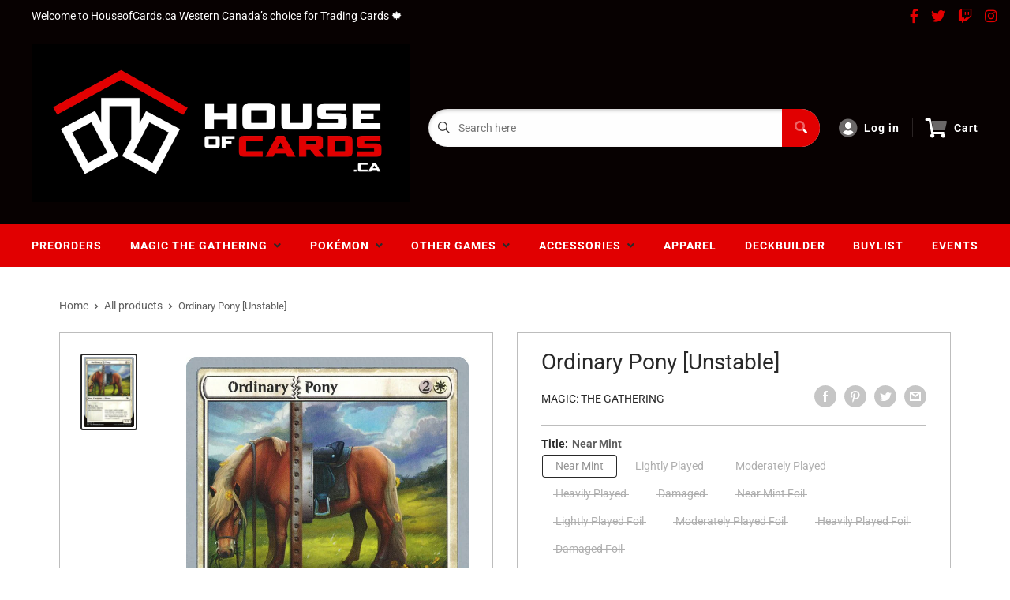

--- FILE ---
content_type: text/plain; charset=utf-8
request_url: https://ipinfo.io/ip
body_size: -129
content:
18.117.148.105